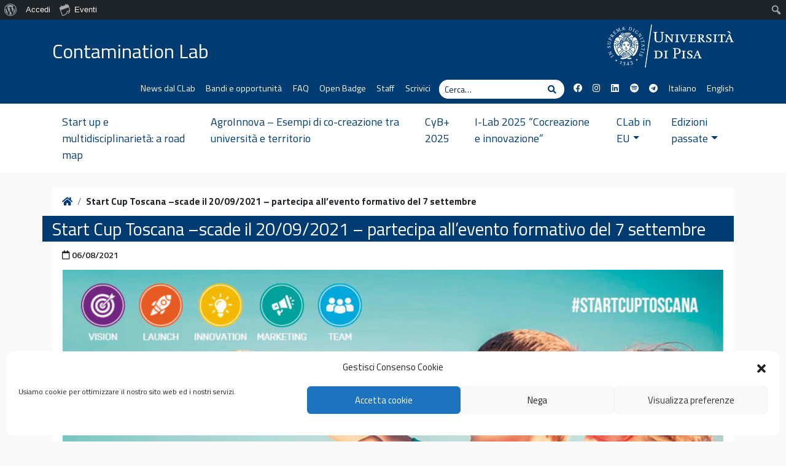

--- FILE ---
content_type: text/css
request_url: http://contaminationlab.unipi.it/wp-content/themes/unipi/css/theme.css?ver=6.7.4
body_size: 3185
content:
body {
    font-family: 'Titillium Web', sans-serif;
    font-size: 18px;
    background-color: #f9f9f9;
}
article h1,
article h2,
article h3,
article h4 {
    margin-top: 1.4rem;
    margin-bottom: .7rem;
    color: #003c71;
}
/* Helpers */
.alignleft {
    float: left;
    margin-right: 1.5rem;
}
.alignright {
    float: right;
    margin-left: 1.5rem;
}
.aligncenter {
    display: block;
    margin: 0 auto 1.5rem;
}
a, .btn-link, .page-link {
    color: #003c71;
}
a:hover,
a:focus,
.btn-link:hover,
.page-link:hover {
    color: #002038;
}
a:focus {
    outline: thin dotted !important;
}
.site-main a:not(.btn) {
    color: #0065be;
}
.site-main a:not(.btn):hover,
.site-main a:not(.btn):focus {
    color: #003c71;
}
.site-main .entry-title a {
    color: #003c71;
}
.textwidget img,
article img {
    max-width: 100%;
    height: auto;
}
.tbsm {
    width: 120px;
    height: auto;
    max-width: 30%;
}
.tblg {
    width: 280px;
    height: auto;
    max-width: 30%;
}
.tblg.w100 {
    max-width: 100%;
}
.wp-post-image {
    margin-bottom: 1rem;
}
.page-item.active .page-link {
    background-color: #003c71;
    border-color: #003c71;
}
.dark {
    color: #002038;
}
.bgpantone, .post-navigation {
    background-color: #003c71;
    color: #fff;    
}
.bgpantone a, .post-navigation a {
    color: #fff;
}
.post-navigation {
    font-size: 85%;
}
.bgdark {
    background-color: #002038;
    color: #fff;    
}
.bgdark a {
    color: #fff;
}
.bglightgrey {
    background-color: #f9f9f9;
}
.bbottom {
    border-bottom: 1px solid #ddd;
}
.bgcover {
    background-repeat: no-repeat;
    background-size: cover;
    background-position: center;
}
.bgtitle {
    position: relative;
    font-weight: 400;
    font-size: 1.8rem;
    margin: 0;
}
.bgtitle:before {
    content: "";
    display: block;
    position: absolute;
    top: 0;
    bottom: 0;
    left: -1rem;
    width: 1rem;
    background-color: #003c71;
}
.entry-meta {
    margin-bottom: .25rem;
}
body.single .entry-meta {
    background-color: #fff;
    padding: .75rem 1rem .75rem 1rem;
    margin-bottom: 0;
}
body.noindent .bgtitle {
    padding: 0 1rem;
}
body.noindent .bgtitle:before {
    content: none;
}
.box {
    background-color: #fff;
    padding: 1rem;
    margin-bottom: 2rem;
    border: 1px solid #fff;
}
.box article {
    border-bottom: 1px solid #e0e0e0;
    padding-bottom: 1rem;
    margin-bottom: 1rem;
}
.title {
    font-weight: 600;
    margin-top: 0;
}
.widget-title {
    margin-bottom: 1rem;
}
.badge-primary {
    background-color: #003c71;
}
.btn {
    border-radius: 0;
}
.btn-primary {
    background-color: #003c71;
    border-color: #003c71;
}
.btn-primary:hover,
.btn-primary:focus {
    background-color: #002038;
    border-color: #002038;
    color: #fff;
}
.btn-dark {
    background-color: #002038;
    border-color: #002038;
}
.btn-dark:hover {
    background-color: #003c71;
    border-color: #003c71;
}
.btn-dark.focus, .btn-dark:focus {
    color: #fff;
}
.medium {
    font-size: 90%;
}
.cursor-pointer {
    cursor: pointer;
}
.accordion .card-header > *:after {
    font-family: "Font Awesome 5 Free";
    font-weight: 900;
    content: "\f078";
    float: right
}
.accordion .card-header > *.collapsed:after {
    content: "\f054";
    float: right
}
/* Header */
.logocherubino {
    width: 206px;
}
.topbtns a {
    display: inline-block;
    padding-top: .25rem;
    padding-bottom: .25rem;
    padding-right: 1em;
}
.topbtns.languagemenu a {
    padding-left: 1em;
    padding-right: 0;
}
.preheader h1 {
    font-size: 1.875rem;
    font-weight: 400;
    margin-top: 1.125rem;
    margin-bottom: 0;
}
.site-title a {
    text-decoration: none;
}
#language-menu.list-inline > li,
#header-menu.list-inline > li {
    display: inline;
}
.navbar-main {
    background-color: #fff;
}
.navbar-light .navbar-toggler {
    color: #fff;
    border-color: #003c71;
    background-color: #003c71;
    border-radius: 0;
}
.navbar-light .navbar-toggler-icon {
    background-image: url("data:image/svg+xml,%3csvg viewBox='0 0 30 30' xmlns='http://www.w3.org/2000/svg'%3e%3cpath stroke='rgba(255,255,255, 1)' stroke-width='2' stroke-linecap='round' stroke-miterlimit='10' d='M4 7h22M4 15h22M4 23h22'/%3e%3c/svg%3e");
}
.dropdown-toggle:after {
    vertical-align: middle;
}
.topbtns .dropdown-menu,
.navbar-light .dropdown-menu {
    background-color: #003c71;
    color: #fff;
    margin-top: 0;
    border-radius: 0;
    box-shadow: none;
    border-color: #003c71;
}
.topbtns .dropdown-item,
.navbar-light .dropdown-item {
    color: #fff;
}
.topbtns .dropdown-item:focus,
.topbtns .dropdown-item:hover,
.navbar-light .dropdown-item:focus,
.navbar-light .dropdown-item:hover,
.navbar-light .active > .dropdown-item {
    color: #fff;
    background-color: rgba(255, 255, 255, 0.1);
}
.navbar-light .navbar-nav .active > .nav-link, 
.navbar-light .navbar-nav .nav-link.active, 
.navbar-light .navbar-nav .nav-link.show, 
.navbar-light .navbar-nav .show > .nav-link {
    color: #002038;
}
.navbar-light .navbar-nav .nav-link {
    color: #003c71;
}
.navbar-light .navbar-nav .dropdown:hover, .navbar-light .navbar-nav .dropdown:hover .nav-link,
.navbar-light .navbar-nav .nav-link:focus, .navbar-light .navbar-nav .nav-link:hover {
    background-color: #003c71;
    color: #fff;
}
a.bg-light, a.bg-light:focus, a.bg-light:hover, button.bg-light:focus, button.bg-light:hover {
    background-color:rgba(255, 255, 255, 0.1)!important
}
a.text-dark, a.text-dark:focus, a.text-dark:hover {
    color: #fff !important;
}
.navbar-light .navbar-nav .active > .nav-link,
.navbar-light .navbar-nav .current-menu-ancestor > .nav-link {
    font-weight: 600;
}
.searchbox {
    background-color: #fff;
    border-radius: 1rem;
    padding-right: .25rem;
}
.searchbox .form-control {
    border-color: #fff;
    color: #002038;
    border-radius: 1rem 0 0 1rem;
}
.searchbox ::placeholder {
    color: #002038;
    opacity: 1;
}
.searchbox :-ms-input-placeholder {
    color: #002038;
}
.searchbox ::-ms-input-placeholder {
    color: #002038;
}
.breadcrumb {
    background-color: #fff;
    margin-bottom: 0;
    border-radius: 0;
    font-size: 85%;
}
/* Carousel */
.carousel-inner, .carousel-item .inner {
    min-height: 32rem;
    background-color: #666;
    color: #fff;
}
.carousel-indicators li {
    height: 4px;
    background-color: rgba(255, 255, 255, 0.95);
}
.carousel-indicators .active {
    background-color: #003c71;
    color: #fff;
}
.carousel-control-next-icon,
.carousel-control-prev-icon {
    background-color: #003c71;
    border-radius: 50%;
    padding: 1.2rem;
    background-size: 50% 50%;
    color: #fff;
}
.carousel-control-next,
.carousel-control-prev {
    z-index: 12;
}
/* video embed */
.embed-youtube,
.embed-vimeo {
  position: relative;
  padding-bottom: 56.25%;
  height: 0;
  overflow: hidden;
  clear: both;
}
.embed-youtube iframe,
.embed-vimeo iframe  {
  position: absolute;
  top: 0;
  left: 0;
  width: 100% !important;
  height: 100% !important;
}
iframe, 
object, 
embed {
  max-width: 100%;
}
/* calendar */
.widget_calendar .widget-title,
.widget_unipievents_calendar .widget-title {
    background-color: #002038;
    color: #fff;
    padding: .2rem .6rem;
}
.widget_calendar caption {
    caption-side: top;
    text-align: center;
    font-weight: bold;
    color: #002038;
    padding-top: 0.125rem;
}
.widget_calendar table {
    width: 100%;
    position: relative;
}
.widget_calendar tbody td, .widget_calendar thead th {
    border-top: 1px solid #dee2e6;
    padding: .3rem;
}
.widget_calendar tfoot #prev {
    position: absolute;
    top: 0;
    left: 0;
}
.widget_calendar tfoot #next {
    position: absolute;
    top: 0;
    right: 0;
}
.widget_calendar tfoot .pad {
    display: none;
}
.widget_calendar thead th,
.widget_calendar tbody td {
    text-align: center;
}
.widget_calendar tbody a {
    background-color: #003c71;
    color: #fff;
    border-radius: 50%;
    display: inline-block;
    width: 1.688rem;
}
.widget_calendar tbody td a:hover {
    background-color: #002038;
    text-decoration: none;
}
/* Topics */
.topics a {
    display: block;
    margin: 2.5rem auto;
    font-size: 1.5rem;
    padding: 1rem;
    text-transform: uppercase;
    /* border: 1px dashed rgba(255,255,255,0.4); */
}
.topics.mw a {
    max-width: 12rem;
}
.topics a:hover {
    text-decoration: none;
    background-color: #002038;
}
.topics .icon {
    font-size: 4rem;
    line-height: 4rem;
    display: inline-block;
    height: 4.6rem;
}
/* Article */
article header p {
    margin-bottom: 0.5rem;
}
article time {
    font-weight: 600;
}
/* aside */
aside h4 {
    margin: 0;
    font-size: 1.1rem;
    font-weight: 600;
}
aside h4.title {
    text-transform: uppercase;
}
aside h4.title.bgdark {
    padding: .2rem .6rem;
}
aside ul {
    padding-left: 1.25rem;
}
.tagcloud {
    line-height: 2rem;
}
.tagcloud span {
    font-size: 180%;
    font-weight: bold;
}
/* Footer */
footer.footer {
    background-color: #f9f9f9;
}
#colophon p {
    margin-bottom: 0;
}
#footer-full-content p {
    font-size: 90%;
}
/* Only lg*/
.navbar-expand-lg .navbar-nav .nav-link {
    padding-left: 1rem;
    padding-right: 1rem;
}
/* Color validator fix */
img {
    color: #000;
}
.bgpantone img {
    color: #fff;
}
.carousel-control-next,
.carousel-control-prev {
    color: #000;
}
#totop{
    width: 30px;
    height: 30px;
    text-align: center;
    background: #003c71;
    color: #ffffff;
    display: none;
    position: fixed;
    bottom: 60px;
    right: 20px;
    line-height: 30px;
    z-index: 900;
    border: 2px solid #fff;
    box-sizing: content-box;
}
.gallery .gallery-icon {
    text-align: center;
}
div[class*="gallery-columns-"] {
    margin-left: -.5rem;
    margin-right: -.5rem;
}
.gallery > figure {
    display: inline-block;
    padding-left: .5rem;
    padding-right: .5rem;
    vertical-align: top;
}
.gallery-columns-1 > figure {
    width: 100%;
}
.gallery-columns-2 > figure {
    width: 50%;
}
.gallery-columns-3 > figure {
    width: 33.33%
}
.gallery-columns-4 > figure {
    width: 25%;
}
.gallery-columns-5 > figure {
    width: 20%;
}
.gallery-columns-6 > figure {
    width: 16.66%
}
.gallery-columns-7 > figure {
    width: 14.28%
}
.gallery-columns-8 > figure {
    width: 12.5%;
}
.gallery-columns-9 > figure {
    width: 11.11%;
}
.carousel-caption {
    background-color: rgba(0,0,0,0.4);
    bottom: 50px;
    left: 0;
    right: 0;
}
.carousel-caption a {
    color: #fff;
}
.admin-bar .navbar-main.fixed-top {
    top: 32px !important;
}
.navbar-main.fixed-top {
    border-bottom: 1px solid #003c71;
    padding-top: 0;
    padding-bottom: 0;
}
.cursor-pointer {
    cursor: pointer;
}
.accordion .card-header > *:after {
    font-family: "Font Awesome 5 Free";
    font-weight: 900;
    content: "\f078";
    float: right
}
.accordion .card-header > *.collapsed:after {
    content: "\f054";
    float: right
}
/* Mobile breakpoints */
@media (max-width: 767.98px) {
    .subhead > div {
        display: inline-block;
    }
    .brand .h2 {
        font-size: 1.5rem;
    }
}
@media (max-width: 991.98px) {
    .navbar-light .navbar-nav {
        padding-top: .5rem;
    }
    .topbtns {
        margin-bottom: .5rem;
    }
}
/*--------------------------------------------------------------
# Block Color Palette Colors
--------------------------------------------------------------*/
.has-strong-blue-color {
    color: #0073aa;
}

.has-strong-blue-background-color {
    background-color: #0073aa;
}

.has-lighter-blue-color {
    color: #229fd8;
}

.has-lighter-blue-background-color {
    background-color: #229fd8;
}

.has-very-light-gray-color {
    color: #eee;
}

.has-very-light-gray-background-color {
    background-color: #eee;
}

.has-very-dark-gray-color {
    color: #444;
}

.has-very-dark-gray-background-color {
    background-color: #444;
}
/* Gutenberg */
.wp-block-gallery .blocks-gallery-image figcaption,
.wp-block-gallery .blocks-gallery-item figcaption {
    font-size:18px;
    background:linear-gradient(0deg,rgba(0, 60, 113,1),rgba(0, 60, 113,.3) 70%,transparent)
}
.wp-block-gallery .blocks-gallery-image figcaption a,
.wp-block-gallery .blocks-gallery-item figcaption a,
.wp-block-gallery .blocks-gallery-image figcaption a:hover,
.wp-block-gallery .blocks-gallery-item figcaption a:hover,
.wp-block-gallery .blocks-gallery-image figcaption a:focus,
.wp-block-gallery .blocks-gallery-item figcaption a:focus {
    color: #fff;
    text-decoration: none;
}
.wp-block-file .wp-block-file__button {
    background-color: #002038;
    border-radius: 0;
    color: #fff !important;
}
.wp-block-file .wp-block-file__button:hover {
    background-color: #003c71;
    color: #fff !important;
}
/* Mobile breakpoints */
@media (max-width: 575.98px) {
    .brand h2 {
        font-size: 1.5rem;
    }
}
@media (min-width: 576px) {

}
@media (max-width: 767.98px) {

}
@media (min-width: 768px) {
  
}
@media (max-width: 991.98px) {
    .navbar-expand-lg.navbar-main.fixed-top:before {
        content: "";
        position: absolute;
        display: block;
        top: 0;
        left: 0;
        right: 0;
        height: 40px;
        z-index: -1;
        background-color: #003c71;
    }
    .navbar-expand-lg.navbar-light .dropdown-menu {
        background-color: #1a5080;
    }
}
@media (min-width: 992px) {

}
@media (max-width: 1199.98px) {

}
@media (min-width: 1200px) {
  
}

--- FILE ---
content_type: application/javascript
request_url: http://contaminationlab.unipi.it/wp-content/themes/unipi-child/js/custom.js?ver=1.0
body_size: 324
content:
(function ( $ ) {
	'use strict';

	$( function () {
		// Document ready!
		function toggleDropdown (e) {
			const _this = $(e.target);
			_this.focus();
			const _d = _this.closest('.dropdown'),
			_m = $('.dropdown-menu', _d);
			const shouldOpen = e.type !== 'click' && _d.is(':hover');
			_m.toggleClass('show', shouldOpen);
			_d.toggleClass('show', shouldOpen);
			$('[data-toggle="dropdown"]', _d).attr('aria-expanded', shouldOpen);
		}

		$('body')
			.on('mouseenter mouseleave','.dropdown',toggleDropdown)
			.on('click', '.dropdown-menu a', toggleDropdown);

	} );

})( jQuery );
